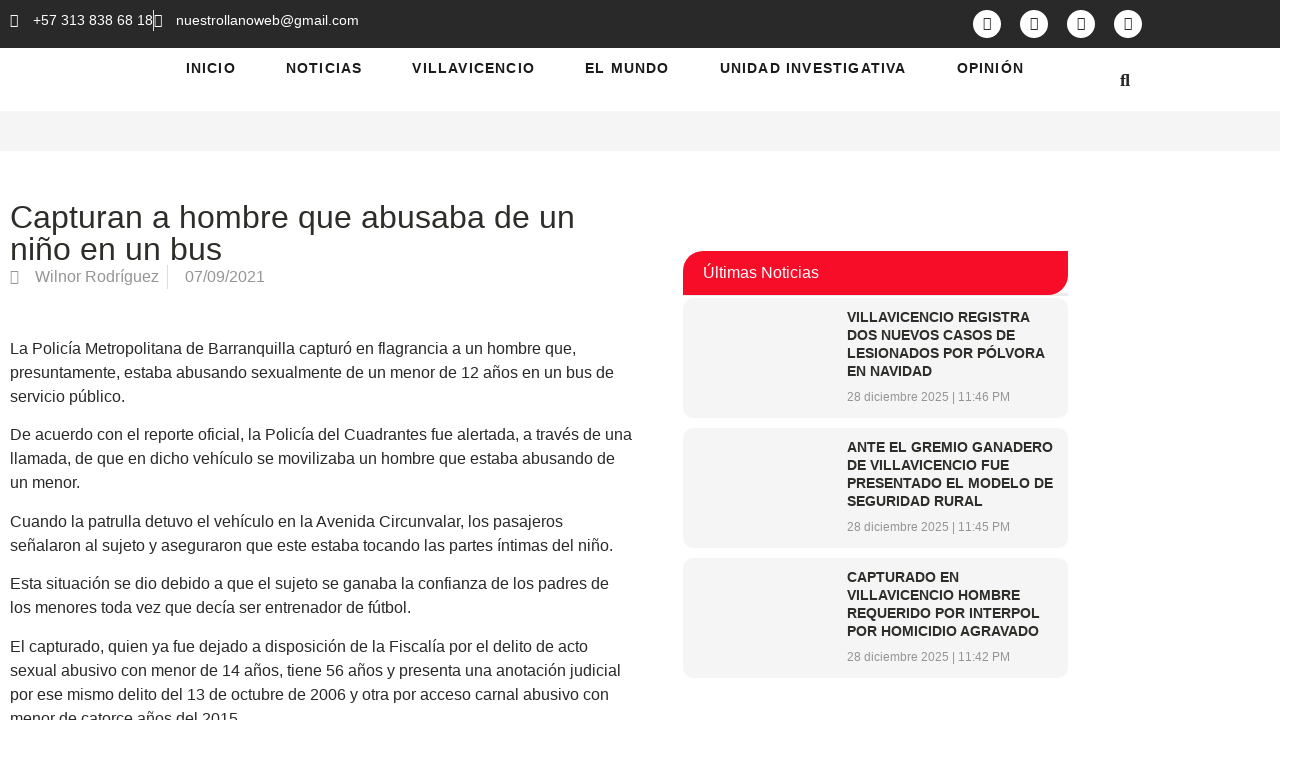

--- FILE ---
content_type: text/css
request_url: https://nuestrollanotv.com/wp-content/uploads/elementor/css/post-7351.css?ver=1768937938
body_size: 1417
content:
.elementor-7351 .elementor-element.elementor-element-2502b7f{--display:flex;--flex-direction:row;--container-widget-width:calc( ( 1 - var( --container-widget-flex-grow ) ) * 100% );--container-widget-height:100%;--container-widget-flex-grow:1;--container-widget-align-self:stretch;--flex-wrap-mobile:wrap;--justify-content:center;--align-items:stretch;--gap:0px 0px;--row-gap:0px;--column-gap:0px;--overlay-opacity:0.98;--padding-top:80px;--padding-bottom:20px;--padding-left:0px;--padding-right:0px;overflow:visible;}.elementor-7351 .elementor-element.elementor-element-2502b7f:not(.elementor-motion-effects-element-type-background), .elementor-7351 .elementor-element.elementor-element-2502b7f > .elementor-motion-effects-container > .elementor-motion-effects-layer{background-color:#1B1B1B;}.elementor-7351 .elementor-element.elementor-element-2502b7f::before, .elementor-7351 .elementor-element.elementor-element-2502b7f > .elementor-background-video-container::before, .elementor-7351 .elementor-element.elementor-element-2502b7f > .e-con-inner > .elementor-background-video-container::before, .elementor-7351 .elementor-element.elementor-element-2502b7f > .elementor-background-slideshow::before, .elementor-7351 .elementor-element.elementor-element-2502b7f > .e-con-inner > .elementor-background-slideshow::before, .elementor-7351 .elementor-element.elementor-element-2502b7f > .elementor-motion-effects-container > .elementor-motion-effects-layer::before{--background-overlay:'';}.elementor-7351 .elementor-element.elementor-element-8fdfee3{--display:flex;--flex-direction:row;--container-widget-width:initial;--container-widget-height:100%;--container-widget-flex-grow:1;--container-widget-align-self:stretch;--flex-wrap-mobile:wrap;--flex-wrap:wrap;overflow:visible;}.elementor-7351 .elementor-element.elementor-element-5f0cc08{--display:flex;--flex-direction:column;--container-widget-width:calc( ( 1 - var( --container-widget-flex-grow ) ) * 100% );--container-widget-height:initial;--container-widget-flex-grow:0;--container-widget-align-self:initial;--flex-wrap-mobile:wrap;--justify-content:center;--align-items:center;overflow:visible;}.elementor-7351 .elementor-element.elementor-element-b9c3251{text-align:center;}.elementor-7351 .elementor-element.elementor-element-b9c3251 img{width:50%;}.elementor-7351 .elementor-element.elementor-element-4f840a2{text-align:center;font-family:var( --e-global-typography-text-font-family ), Sans-serif;font-weight:var( --e-global-typography-text-font-weight );color:var( --e-global-color-cd04c02 );}.elementor-7351 .elementor-element.elementor-element-aa37deb .elementor-repeater-item-3c70127.elementor-social-icon{background-color:#292929;}.elementor-7351 .elementor-element.elementor-element-aa37deb .elementor-repeater-item-3c70127.elementor-social-icon i{color:#FFFFFF;}.elementor-7351 .elementor-element.elementor-element-aa37deb .elementor-repeater-item-3c70127.elementor-social-icon svg{fill:#FFFFFF;}.elementor-7351 .elementor-element.elementor-element-aa37deb .elementor-repeater-item-04e54e0.elementor-social-icon{background-color:#292929;}.elementor-7351 .elementor-element.elementor-element-aa37deb .elementor-repeater-item-04e54e0.elementor-social-icon i{color:#FFFFFF;}.elementor-7351 .elementor-element.elementor-element-aa37deb .elementor-repeater-item-04e54e0.elementor-social-icon svg{fill:#FFFFFF;}.elementor-7351 .elementor-element.elementor-element-aa37deb .elementor-repeater-item-478a8ad.elementor-social-icon{background-color:#292929;}.elementor-7351 .elementor-element.elementor-element-aa37deb .elementor-repeater-item-478a8ad.elementor-social-icon i{color:#FFFFFF;}.elementor-7351 .elementor-element.elementor-element-aa37deb .elementor-repeater-item-478a8ad.elementor-social-icon svg{fill:#FFFFFF;}.elementor-7351 .elementor-element.elementor-element-aa37deb .elementor-repeater-item-02d6894.elementor-social-icon{background-color:#292929;}.elementor-7351 .elementor-element.elementor-element-aa37deb .elementor-repeater-item-02d6894.elementor-social-icon i{color:#FFFFFF;}.elementor-7351 .elementor-element.elementor-element-aa37deb .elementor-repeater-item-02d6894.elementor-social-icon svg{fill:#FFFFFF;}.elementor-7351 .elementor-element.elementor-element-aa37deb{--grid-template-columns:repeat(0, auto);--icon-size:16px;--grid-column-gap:15px;}.elementor-7351 .elementor-element.elementor-element-aa37deb .elementor-widget-container{text-align:left;}.elementor-7351 .elementor-element.elementor-element-aa37deb > .elementor-widget-container{margin:20px 0px 0px 0px;}.elementor-7351 .elementor-element.elementor-element-aa37deb .elementor-social-icon{--icon-padding:0.8em;}.elementor-7351 .elementor-element.elementor-element-e471961{--display:flex;overflow:visible;}.elementor-7351 .elementor-element.elementor-element-3b385a7 .elementor-heading-title{color:#FFFFFF;}.elementor-7351 .elementor-element.elementor-element-6f9c48e{--divider-border-style:solid;--divider-color:#F70D28;--divider-border-width:2px;}.elementor-7351 .elementor-element.elementor-element-6f9c48e > .elementor-widget-container{margin:-20px 0px 0px 0px;}.elementor-7351 .elementor-element.elementor-element-6f9c48e .elementor-divider-separator{width:50px;}.elementor-7351 .elementor-element.elementor-element-6f9c48e .elementor-divider{padding-block-start:15px;padding-block-end:15px;}.elementor-7351 .elementor-element.elementor-element-b88eb3d{--grid-row-gap:30px;--grid-column-gap:30px;}.elementor-7351 .elementor-element.elementor-element-b88eb3d .elementor-posts-container .elementor-post__thumbnail{padding-bottom:calc( 0.66 * 100% );}.elementor-7351 .elementor-element.elementor-element-b88eb3d:after{content:"0.66";}.elementor-7351 .elementor-element.elementor-element-b88eb3d .elementor-post__thumbnail__link{width:40%;}.elementor-7351 .elementor-element.elementor-element-b88eb3d.elementor-posts--thumbnail-left .elementor-post__thumbnail__link{margin-right:15px;}.elementor-7351 .elementor-element.elementor-element-b88eb3d.elementor-posts--thumbnail-right .elementor-post__thumbnail__link{margin-left:15px;}.elementor-7351 .elementor-element.elementor-element-b88eb3d.elementor-posts--thumbnail-top .elementor-post__thumbnail__link{margin-bottom:15px;}.elementor-7351 .elementor-element.elementor-element-b88eb3d .elementor-post__title, .elementor-7351 .elementor-element.elementor-element-b88eb3d .elementor-post__title a{color:#FFFFFF;}.elementor-7351 .elementor-element.elementor-element-b88eb3d .elementor-post__title{margin-bottom:0px;}.elementor-7351 .elementor-element.elementor-element-f415cf5{--display:flex;overflow:visible;}.elementor-7351 .elementor-element.elementor-element-13f1f0c .elementor-heading-title{color:#FFFFFF;}.elementor-7351 .elementor-element.elementor-element-069393b{--divider-border-style:solid;--divider-color:#F70D28;--divider-border-width:2px;}.elementor-7351 .elementor-element.elementor-element-069393b > .elementor-widget-container{margin:-20px 0px 0px 0px;}.elementor-7351 .elementor-element.elementor-element-069393b .elementor-divider-separator{width:50px;}.elementor-7351 .elementor-element.elementor-element-069393b .elementor-divider{padding-block-start:15px;padding-block-end:15px;}.elementor-7351 .elementor-element.elementor-element-45285cf .elementor-icon-list-item:not(:last-child):after{content:"";border-color:#F5F5F526;}.elementor-7351 .elementor-element.elementor-element-45285cf .elementor-inline-items .elementor-icon-list-item:not(:last-child):after{bottom:unset;border-left-width:1px;}.elementor-7351 .elementor-element.elementor-element-45285cf .elementor-icon-list-items:not(.elementor-inline-items) .elementor-icon-list-item:not(:last-child):after{border-top-style:solid;border-top-width:1px;}.elementor-7351 .elementor-element.elementor-element-45285cf .elementor-icon-list-items.elementor-inline-items .elementor-icon-list-item:not(:last-child):after{border-left-style:solid;}.elementor-7351 .elementor-element.elementor-element-45285cf .elementor-icon-list-icon{font-size:0px;}.elementor-7351 .elementor-element.elementor-element-45285cf .elementor-icon-list-item a{color:var( --e-global-color-cd04c02 );fill:var( --e-global-color-cd04c02 );}.elementor-7351 .elementor-element.elementor-element-45285cf .elementor-icon-list-item:hover a{color:var( --e-global-color-f1fca24 );fill:var( --e-global-color-f1fca24 );}.elementor-7351 .elementor-element.elementor-element-45f3f36{--divider-border-style:solid;--divider-color:#A0AABA2B;--divider-border-width:1px;}.elementor-7351 .elementor-element.elementor-element-45f3f36 > .elementor-widget-container{margin:60px 0px 0px 0px;}.elementor-7351 .elementor-element.elementor-element-45f3f36 .elementor-divider-separator{width:98%;margin:0 auto;margin-center:0;}.elementor-7351 .elementor-element.elementor-element-45f3f36 .elementor-divider{text-align:center;padding-block-start:2px;padding-block-end:2px;}.elementor-7351 .elementor-element.elementor-element-0863ebb{--display:flex;--flex-direction:row;--container-widget-width:calc( ( 1 - var( --container-widget-flex-grow ) ) * 100% );--container-widget-height:100%;--container-widget-flex-grow:1;--container-widget-align-self:stretch;--flex-wrap-mobile:wrap;--align-items:stretch;--gap:0px 0px;--row-gap:0px;--column-gap:0px;--margin-top:0px;--margin-bottom:0px;--margin-left:0px;--margin-right:0px;--padding-top:0px;--padding-bottom:0px;--padding-left:10px;--padding-right:10px;overflow:visible;}.elementor-7351 .elementor-element.elementor-element-28b7fac{--display:flex;--justify-content:center;overflow:visible;}.elementor-7351 .elementor-element.elementor-element-d4bfcbe{text-align:left;color:#FFFFFF;}.elementor-7351 .elementor-element.elementor-element-a8693ca{--display:flex;overflow:visible;}.elementor-7351 .elementor-element.elementor-element-be41d78 .elementor-icon-list-items:not(.elementor-inline-items) .elementor-icon-list-item:not(:last-child){padding-block-end:calc(20px/2);}.elementor-7351 .elementor-element.elementor-element-be41d78 .elementor-icon-list-items:not(.elementor-inline-items) .elementor-icon-list-item:not(:first-child){margin-block-start:calc(20px/2);}.elementor-7351 .elementor-element.elementor-element-be41d78 .elementor-icon-list-items.elementor-inline-items .elementor-icon-list-item{margin-inline:calc(20px/2);}.elementor-7351 .elementor-element.elementor-element-be41d78 .elementor-icon-list-items.elementor-inline-items{margin-inline:calc(-20px/2);}.elementor-7351 .elementor-element.elementor-element-be41d78 .elementor-icon-list-items.elementor-inline-items .elementor-icon-list-item:after{inset-inline-end:calc(-20px/2);}.elementor-7351 .elementor-element.elementor-element-be41d78 .elementor-icon-list-item:not(:last-child):after{content:"";border-color:#ddd;}.elementor-7351 .elementor-element.elementor-element-be41d78 .elementor-icon-list-items:not(.elementor-inline-items) .elementor-icon-list-item:not(:last-child):after{border-block-start-style:solid;border-block-start-width:1px;}.elementor-7351 .elementor-element.elementor-element-be41d78 .elementor-icon-list-items.elementor-inline-items .elementor-icon-list-item:not(:last-child):after{border-inline-start-style:solid;}.elementor-7351 .elementor-element.elementor-element-be41d78 .elementor-inline-items .elementor-icon-list-item:not(:last-child):after{border-inline-start-width:1px;}.elementor-7351 .elementor-element.elementor-element-be41d78 .elementor-icon-list-icon i{transition:color 0.3s;}.elementor-7351 .elementor-element.elementor-element-be41d78 .elementor-icon-list-icon svg{transition:fill 0.3s;}.elementor-7351 .elementor-element.elementor-element-be41d78{--e-icon-list-icon-size:14px;--icon-vertical-offset:0px;}.elementor-7351 .elementor-element.elementor-element-be41d78 .elementor-icon-list-text{color:#FFFFFF;transition:color 0.3s;}.elementor-theme-builder-content-area{height:400px;}.elementor-location-header:before, .elementor-location-footer:before{content:"";display:table;clear:both;}@media(max-width:1024px){.elementor-7351 .elementor-element.elementor-element-2502b7f{--padding-top:40px;--padding-bottom:20px;--padding-left:0px;--padding-right:0px;}.elementor-7351 .elementor-element.elementor-element-8fdfee3{--padding-top:0px;--padding-bottom:0px;--padding-left:10px;--padding-right:10px;}.elementor-7351 .elementor-element.elementor-element-b9c3251 img{width:40%;}}@media(max-width:767px){.elementor-7351 .elementor-element.elementor-element-2502b7f{--padding-top:0px;--padding-bottom:20px;--padding-left:0px;--padding-right:0px;}.elementor-7351 .elementor-element.elementor-element-b88eb3d .elementor-posts-container .elementor-post__thumbnail{padding-bottom:calc( 0.5 * 100% );}.elementor-7351 .elementor-element.elementor-element-b88eb3d:after{content:"0.5";}.elementor-7351 .elementor-element.elementor-element-b88eb3d .elementor-post__thumbnail__link{width:50%;}.elementor-7351 .elementor-element.elementor-element-d4bfcbe > .elementor-widget-container{margin:-10px 0px 0px 0px;}.elementor-7351 .elementor-element.elementor-element-d4bfcbe{text-align:center;}.elementor-7351 .elementor-element.elementor-element-be41d78{width:var( --container-widget-width, 100% );max-width:100%;--container-widget-width:100%;--container-widget-flex-grow:0;}.elementor-7351 .elementor-element.elementor-element-be41d78 > .elementor-widget-container{margin:10px 0px 0px 0px;}}@media(min-width:768px){.elementor-7351 .elementor-element.elementor-element-8fdfee3{--width:80%;}.elementor-7351 .elementor-element.elementor-element-5f0cc08{--width:30%;}.elementor-7351 .elementor-element.elementor-element-e471961{--width:33%;}.elementor-7351 .elementor-element.elementor-element-f415cf5{--width:33%;}}@media(max-width:1024px) and (min-width:768px){.elementor-7351 .elementor-element.elementor-element-28b7fac{--width:60%;}.elementor-7351 .elementor-element.elementor-element-a8693ca{--width:40%;}}